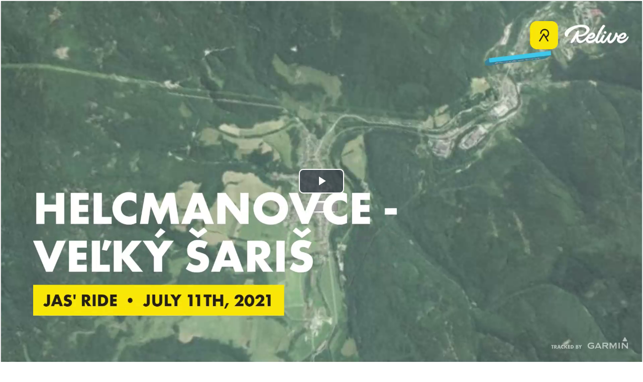

--- FILE ---
content_type: text/html; charset=utf-8
request_url: https://www.relive.com/view/vDqg7jXzZGq/widget?r=oembed
body_size: 1267
content:
<!DOCTYPE html><html lang="en"><head><link rel="canonical" href="https://www.relive.com/view/vDqg7jXzZGq"/><title>Relive</title><script src="/javascripts/videojs/video.min.js?v=1768893362000"></script><script src="/javascripts/player.js/dist/player-0.0.12.min.js?v=1768893362000"></script><script src="/javascripts/video.js?v=1768893362000"></script><meta name="viewport" content="width=device-width, initial-scale=1"/><style>html, body, .container {
                            height: 100%;
                            margin:0;
                            padding:0;
                        }

                        .jw-icon-volume {
                            display: none !important;
                        }</style><link rel="icon" type="image/png" href="/images/icons/favicon_16x16.png?v=1768893362000" sizes="16x16"/><link rel="icon" type="image/png" href="/images/icons/favicon_32x32.png?v=1768893362000" sizes="32x32"/><link href="/javascripts/videojs/video-js.min.css?v=1768893362000" rel="stylesheet" type="text/css"/><link href="https://fonts.googleapis.com/css?family=Montserrat:300,400,500,600|Source+Sans+Pro:300,400,500,600" rel="stylesheet"/><link rel="stylesheet" type="text/css" href="/styles/embed.css?v=1768893628000"/><meta property="fb:app_id" content="167223583672004"/></head><body><div class="embedly-container"><div class="video-container"><video id="video-player" class="video-js vjs-big-play-centered" controls=""><source src="https://video.relive.cc/12823026589_garmin-health_1626031784092.mp4?x-ref=site-embed" type="video/mp4"/></video><div class="video-overlay hidden" id="video-overlay"><a target="_top" href="https://www.relive.com/view/vDqg7jXzZGq?r=widget"><div class="button secondary">Relive your activities</div></a><div class="video-replay">
                            <a class="video-replay" href="#" onclick='document.querySelectorAll("video").forEach(function(video) { video.play(); });'>Replay</a>
                        </div></div></div><div class="video-footer-container"><div class="video-footer"><div class="video-title">Helcmanovce - Veľký Šariš</div><div class="video-footer-bottom"><div class="logo"></div><a class="relive-link" target="_top" href="https://www.relive.com/view/vDqg7jXzZGq?r=widget">View on Relive</a></div></div></div></div><script>var urls = {"video":"https://video.relive.cc/12823026589_garmin-health_1626031784092.mp4?x-ref=site-embed","poster":"https://video.relive.cc/12823026589_garmin-health_1626031784092.png?x-ref=site-embed"};</script><script>setupVideo('video-player', urls.video, urls.poster, false, 'none');</script><script>(function(i,s,o,g,r,a,m){i["GoogleAnalyticsObject"]=r;i[r]=i[r]||function(){
                            (i[r].q = i[r].q || []).push(arguments)},i[r].l=1*new Date();a=s.createElement(o),
                            m=s.getElementsByTagName(o)[0];a.async=1;a.src=g;m.parentNode.insertBefore(a,m)
                            })(window,document,"script","//www.google-analytics.com/analytics.js","ga");</script><script async="">(function(p,l,o,w,i,n,g){if(!p[i]){p.GlobalSnowplowNamespace=p.GlobalSnowplowNamespace||[];
                            p.GlobalSnowplowNamespace.push(i);p[i]=function(){(p[i].q=p[i].q||[]).push(arguments)
                            };p[i].q=p[i].q||[];n=l.createElement(o);g=l.getElementsByTagName(o)[0];n.async=1;
                            n.src=w;g.parentNode.insertBefore(n,g)}}(window,document,"script","/javascripts/sp.js?v=1768893362000","sp"));</script><script src="/javascripts/tscripts.js?v=1768893362000"></script><script src="/javascripts/main.js?v=1768893604000"></script><script>var stInfo = {};</script><script>setTinfo(stInfo);
                            if(tinfo.uid_long || tinfo.uid_long_guess) {
                                document.body.className += " maybe-user";
                            }
                        </script><script>
                        if (typeof(replace_history) === "string") {
                            initGA(location.pathname+location.search);
                            if(history && history.replaceState) {
                                history.replaceState({}, "", replace_history);
                            }
                        } else {
                            initGA();
                        }</script></body></html>